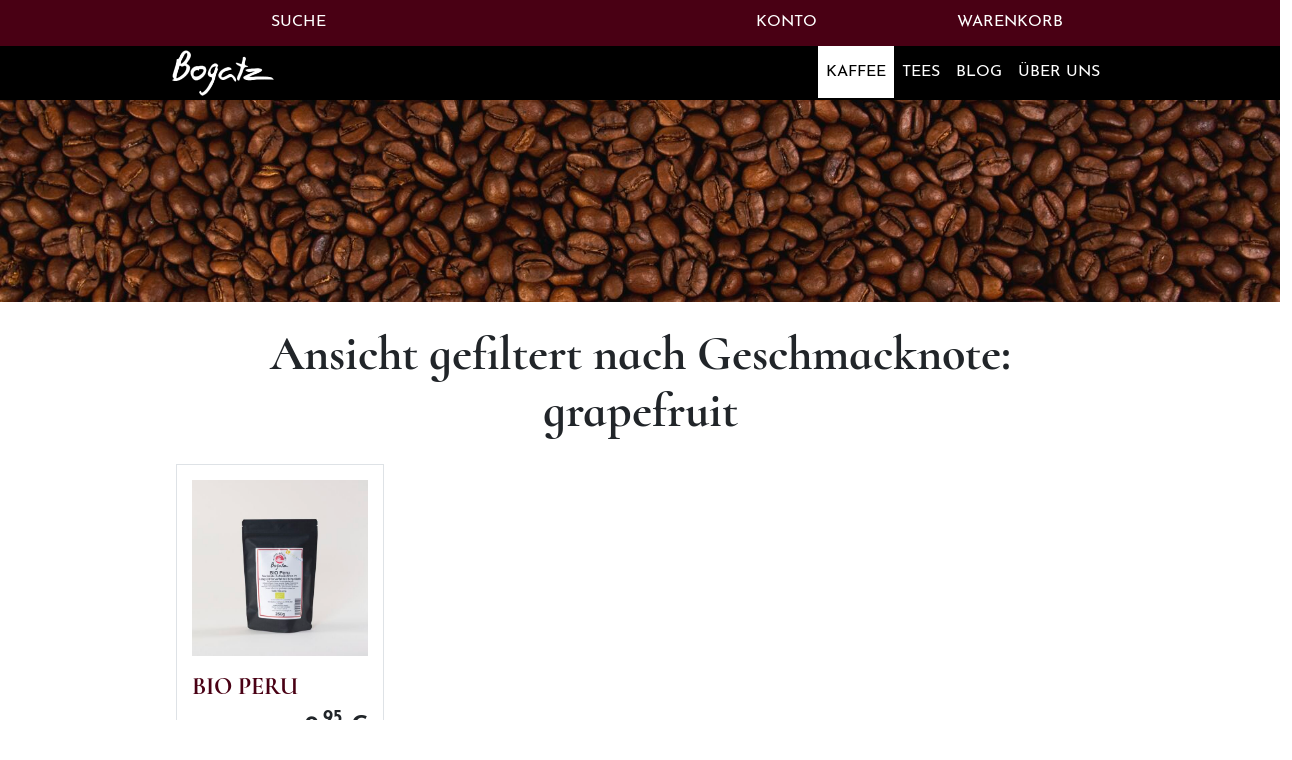

--- FILE ---
content_type: text/html; charset=UTF-8
request_url: https://www.kaffeeroesterei-bogatz.de/filterkaffee?filter%5Btag%5D=grapefruit
body_size: 61076
content:
<!DOCTYPE html>
<html lang="de">
<head prefix="og: http://ogp.me/ns#">
    <title>Filterkaffee</title><meta name="robots" content="index, follow"><meta http-equiv="Content-Type" content="text/html; charset=utf-8"><meta http-equiv="X-UA-Compatible" content="IE=edge"><meta http-equiv="Content-Language" content="de"><link rel="canonical" href="/filterkaffee"><meta property="og:title" content="Filterkaffee"><meta property="og:type" content="website"><meta property="og:url" content="https://www.kaffeeroesterei-bogatz.de/filterkaffee"><meta property="og:locale" content="de_DE">
    <meta name="viewport" content="width=device-width, initial-scale=1.0">
    
    
    <link rel="stylesheet" href="/css/cms/cmsLayout.css,/css/cms/cmsContainer.css,/css/cms/cmsContainer1.css,/css/layout/lyContainer1.css,/css/screen/container.css,/css/screen/navigation.css,/css/screen/basemod.css,/css/screen/content.css,/css/mods/promo.tpl.css,/css/mods/promo.css"><link rel="stylesheet" href="/css/mods/paginator.css"><link rel="stylesheet" href="/css/mods/shop.css">
    
    
</head>
<body        class="cmsid198">

<div id="page">
    <header id="header">
        <div class="row">
                            <div id="topNav" class="col-12 order-2 order-sm-1">
            <div class="container">
                <nav class="row m-0">
                    <div class="col-auto p-0 d-sm-none">
                        <ul class="nav">
                            <li class="nav-item">
                                <span class="nav-link btn btn-primary-dark btn-sm px-4 py-2 btnMobileNav"
                                      title="Navigation">
                                    <span>Navigation</span>
                                </span>
                            </li>
                        </ul>
                    </div>
                    <div class="col-auto col-lg-6 p-0">
                        <ul class="nav">
                                                                                                <li class="nav-item">
                
                            
            <div class="dropdown" id="jsAraSearchButtonDown">
            
            <a href="/suche" class="nav-link btn btn-primary-dark btn-sm px-4 py-2 btnSearch dropdown-toogle" data-bs-toggle="dropdown"
            aria-expanded="false" data-bs-auto-close="outside" aria-haspopup="true" 
            aria-describedby="searchFormHelp" accesskey="u"
            > 
            <span>Suche</span>
            <span class="sr-only">Tastenkombination: Alt + U</span></a>
            <form method="post" action="/suche" class="dropdown-menu p-4" id="jsAraDropDownSearchForm" role="search">
                <div class="form-floating m-2">
                    <input autofocus="autofocus" type="search" class="form-control" name="q" id="searchFormInput"
                           placeholder="Name, Art-Nr..." aria-label="Suchbegriff eingeben" 
                           aria-describedby="searchFormHelp" autocomplete="off">
                    <label for="searchFormInput">Suche</label>
                </div>
                <div id="searchFormHelp" class="form-text sr-only">Geben Sie einen Suchbegriff ein, um Produkte zu finden</div>
                <button type="submit" class="btn btn-primary" accesskey="s">Suche&hellip;</button>
                <span class="sr-only">Tastenkombination: Alt + S</span>
            </form>
        </div>
    </li>

                                                                                                                                                                                                            </ul>
                    </div>
                    <div class="col-auto col-lg-6 p-0">
                        <ul class="nav justify-content-start justify-content-lg-end">
                                                                                                                                                            <li class="nav-item">
                
                            
            <a href="/kundencenter" class="nav-link btn btn-primary-dark btn-sm px-4 py-2 btnKonto" title="Konto"
        accesskey="k"        > 
        <span>Konto</span>
        <span class="sr-only">Tastenkombination: Alt + K</span>
        </a>
    </li>

                                                                                                                                <li class="nav-item">
                
                            
            <a href="/warenkorb" class="nav-link btn btn-primary-dark btn-sm px-4 py-2 btnBasket" title="Warenkorb"
        accesskey="w"        > 
        <span>Warenkorb</span>
        <span class="sr-only">Tastenkombination: Alt + W</span></a>
    </li>

                                                                                    </ul>
                    </div>
                </nav>
            </div>
        </div>
    
                            <div id="mainNav" class="col-12 order-1 order-sm-2">
            <div class="container">
                <nav class="row m-0">
                    <div class="col-12 col-sm-2 p-0">
                                                                                    <a href="/" accesskey="h" aria-label="Zur Startseite" >
                                <img src="/img/design/bogatz_white.png" alt="Kaffeerösterei Bogatz - Zur Startseite" title="Startseite"
                                     class="img-fluid mx-auto mx-sm-0 my-1 d-block btnLogo">
                                <span class="sr-only">Tastenkombination: Alt + H</span>
                                </a>
                                                                                                                                                                                                                                                                                        </div>
                    <div class="col-12 col-sm-10 px-0 py-1 py-sm-0 d-none d-sm-block">
                        <ul id="mainNavPoints" class="nav justify-content-center justify-content-sm-end">
                                                                                                                                                                                                                                                                                                                                                                                                                                                                                <li class="nav-item dropdown">
                                                                                                                                                                                                                                                                                                                                                                                                                                                                                                                                                        <div class="btn-group">
                                                <a href="/kaffee" class="nav-link btn btn-dark py-3 px-2 menuCat active"
                                                id="mainNavId140" aria-expanded="false"
                                                data-bs-toggle="dropdown" data-bs-display="static"
                                                data-bs-autoClose="false" aria-haspopup="true"
                                                aria-label="Kaffee - Untermenü öffnen"
                                                >
                                                <span>Kaffee</span>
                                                <span class="sr-only">hat Untermenü</span></a>
                                                <ul class="dropdown-menu dropdown-menu-sm-end p-2 text-start mainSubNav"
                                                    aria-labelledby="mainNavId140">
                                                                                                            <li>
                                                                                                                                                                                                                                                <a href="/sortenreine_kaffees" class="dropdown-item"
                                                            >
                                                            Sortenreine Kaffees</a>
                                                                                                                                                                                                                                                                                                                                                                            </li>
                                                                                                            <li>
                                                                                                                                                                                                                                                <a href="/mischungen" class="dropdown-item"
                                                            >
                                                            Mischungen</a>
                                                                                                                                                                                                                                                                                                                                                                            </li>
                                                                                                            <li>
                                                                                                                                                                                                                                                <a href="/bio-kaffees-de-oeko-006" class="dropdown-item"
                                                            >
                                                            BIO Kaffees (DE &Ouml;KO-006)</a>
                                                                                                                                                                                                                                                                                                                                                                            </li>
                                                                                                            <li>
                                                                                                                                                                                                                                                <a href="/projektkaffees" class="dropdown-item"
                                                            >
                                                            Projektkaffees</a>
                                                                                                                                                                                                                                                                                                                                                                            </li>
                                                                                                            <li>
                                                                                                                                                                                                                                                <a href="/vollautomaten" class="dropdown-item"
                                                            >
                                                            Vollautomaten</a>
                                                                                                                                                                                                                                                                                                                                                                            </li>
                                                                                                            <li>
                                                                                                                                                                                                                                                <a href="/espresso" class="dropdown-item"
                                                            >
                                                            Espresso</a>
                                                                                                                                                                                                                                                                                                                                                                            </li>
                                                                                                            <li>
                                                                                                                                                                                                                                                                                                                                                                            <a href="/filterkaffee" class="dropdown-item active"
                                                            >
                                                            Filterkaffee</a>
                                                                                                                                                                                                                                                                                                                                                                            </li>
                                                                                                            <li>
                                                                                                                                                                                                                                                <a href="/entkoffeiniert" class="dropdown-item"
                                                            >
                                                            Entkoffeiniert</a>
                                                                                                                                                                                                                                                                                                                                                                            </li>
                                                                                                    </ul>
                                            </div>
                                        
                                    </li>
                                                                                                                                                                                                                                                                                                                                                                                                                                                    <li class="nav-item dropdown">
                                                                                                                                                                                                                                                                                                                                                                                                                                                                    <div class="btn-group">
                                                <a href="/tees" class="nav-link btn btn-dark py-3 px-2 menuCat"
                                                id="mainNavId143" aria-expanded="false"
                                                data-bs-toggle="dropdown" data-bs-display="static"
                                                data-bs-autoClose="false" aria-haspopup="true"
                                                aria-label="Tees - Untermenü öffnen"
                                                >
                                                <span>Tees</span>
                                                <span class="sr-only">hat Untermenü</span></a>
                                                <ul class="dropdown-menu dropdown-menu-sm-end p-2 text-start mainSubNav"
                                                    aria-labelledby="mainNavId143">
                                                                                                            <li>
                                                                                                                                                                                                                                                <a href="/kraeutermischung" class="dropdown-item"
                                                            >
                                                            Kr&auml;utermischung</a>
                                                                                                                                                                                                                                                                                                                                                                            </li>
                                                                                                            <li>
                                                                                                                                                                                                                                                <a href="/fruechteteemischung" class="dropdown-item"
                                                            >
                                                            Fr&uuml;chteteemischung</a>
                                                                                                                                                                                                                                                                                                                                                                            </li>
                                                                                                            <li>
                                                                                                                                                                                                                                                <a href="/schwarzer-tee" class="dropdown-item"
                                                            >
                                                            Schwarzer Tee</a>
                                                                                                                                                                                                                                                                                                                                                                            </li>
                                                                                                            <li>
                                                                                                                                                                                                                                                <a href="/gruener-tee" class="dropdown-item"
                                                            >
                                                            Gr&uuml;ner Tee</a>
                                                                                                                                                                                                                                                                                                                                                                            </li>
                                                                                                            <li>
                                                                                                                                                                                                                                                <a href="/honeybusch-und-rotbuschtees" class="dropdown-item"
                                                            >
                                                            Honeybusch- und Rotbuschtees</a>
                                                                                                                                                                                                                                                                                                                                                                            </li>
                                                                                                    </ul>
                                            </div>
                                        
                                    </li>
                                                                                                                                                                                                                                                                                                                                                                <li class="nav-item">
                                                                                                                                                                                                                                                                                                                                    <a href="/blog" class="nav-link btn btn-dark py-3 px-2"
                                            aria-label="Blog"
                                            >
                                            <span>Blog</span></a>
                                        
                                    </li>
                                                                                                                                                                                                                                                                                                                                                                                                                                                    <li class="nav-item dropdown">
                                                                                                                                                                                                                                                                                                                                    <div class="btn-group">
                                                <a href="/ueber-uns" class="nav-link btn btn-dark py-3 px-2"
                                                id="mainNavId200" aria-expanded="false"
                                                data-bs-toggle="dropdown" data-bs-display="static"
                                                data-bs-autoClose="false" aria-haspopup="true"
                                                aria-label="&Uuml;ber Uns - Untermenü öffnen"
                                                >
                                                <span>&Uuml;ber Uns</span>
                                                <span class="sr-only">hat Untermenü</span></a>
                                                <ul class="dropdown-menu dropdown-menu-sm-end p-2 text-start mainSubNav"
                                                    aria-labelledby="mainNavId200">
                                                                                                            <li>
                                                                                                                                                                                                                                                <a href="/ueber-uns" class="dropdown-item"
                                                            >
                                                            &Uuml;ber Uns</a>
                                                                                                                                                                                                                                                                                                                                                                            </li>
                                                                                                            <li>
                                                                                                                                                                                                                                                <a href="/virtueller-rundgang" class="dropdown-item"
                                                            >
                                                            Virtueller Rundgang</a>
                                                                                                                                                                                                                                                                                                                                                                            </li>
                                                                                                            <li>
                                                                                                                                                                                                                                                <a href="https://www.google.com/maps/place/Kaffee-R%C3%B6sterei+Bogatz/@49.7201182,11.0589212,186m/data=!3m2!1e3!4b1!4m6!3m5!1s0x47a1f68a0af7a2dd:0xffe19b6405219d55!8m2!3d49.7201173!4d11.0594684!16s%2Fg%2F1tjf9857" target="_blank" class="dropdown-item"
                                                            >
                                                            Anfahrt</a>
                                                                                                                                                                                                                                                                                                                                                                            </li>
                                                                                                    </ul>
                                            </div>
                                        
                                    </li>
                                                                                    </ul>
                    </div>
                </nav>
            </div>
        </div>
    
        </div>
                                                            <aside id="promoSlide"
               class="carousel slide carousel-fade slideShowSmall"
               data-bs-ride="carousel">
                        <div class="carousel-inner">
                                                                                                                                                                                <figure class="carousel-item active promo14 pos0 py-0 my-0">
                        <img src="/upload/promo/14/14.jpg" alt="Bohnen" class="d-block w-100">
                                            </figure>
                                                </div>
                    </aside>
    
        
    </header>
    <main id="main">
                    <div id="articleList" class="articleList container my-2 my-sm-3 my-md-4">
            <header class="text-center">
            <h1>Ansicht gefiltert nach Geschmacknote: grapefruit</h1>
        </header>
    
    
    
        <div class="articleRows row">
                                            <article class="articleRow col-12 col-sm-6 col-md-4 col-lg-3">
                    
                    <div class="jsAraArticleItem articleInlay withTags"
                         data-articlename="BIO Peru" data-imgurl_l="/upload/article/36/36_l.jpg"
                         data-imgurl_d="/upload/article/36/36_d.jpg">
                        <header class="d-sm-flex flex-sm-column-reverse">
                            <h1 class="text-uppercase"><a href="/sortenreine_kaffees/Artikel/bio-peru">BIO Peru</a>
                            </h1>
                                                            <figure class="figure d-block w-100">
                                    <a href="/sortenreine_kaffees/Artikel/bio-peru">
                                        <img src="/upload/article/36/36_l.jpg" class="img-fluid mx-auto"
                                             alt="BIO Peru">
                                    </a>
                                </figure>
                                                    </header>
                        <div class="articleDetails p-0 m-0">
                                                    </div>
                        <div class="articlePrice p-0 m-0">
                                                                                            <p class="articleSellingPrice m-0 pb-2 text-end">
                                    <strong class="d-block fs-2">9,<sup>95</sup>&nbsp;&euro;</strong>

                                    <span class="">
                                                                                inkl. 7% MwSt. zzgl. <a href="/versand">Versandkosten</a>
                                    </span>
                                    <span class="articleSellingBasePrice">Grundpreis&nbsp;je 100g: 3,98&nbsp;&euro;</span>
                                </p>
                                                    </div>

                        <footer>

                            <div class="articleAcidAndCoffeine p-0 m-0">
                                                                                                        <div class="row mb-2">
                                        <div class="col-12 col-md-6">
                                            S&auml;ure&nbsp;<i class="bi bi-info-square-fill"
                                                               data-bs-toggle="tooltip"
                                                               data-bs-html="true"
                                                               data-bs-placement="top"
                                                               title="Säureanteil im Kaffee. Weniger ist besser."></i>
                                        </div>
                                        <div class="col-12 col-md-6">
                                            <div class="row markerContainer">
                                                                                                    <div class="col px-1">
                                                        <figure class="figure d-block m-0 p-0">
                                                                                                                            <img class="figure-img img-fluid m-0 p-1"
                                                                     src="/img/layout/coffee-bean.svg" alt="">
                                                                                                                    </figure>
                                                    </div>
                                                                                                    <div class="col px-1">
                                                        <figure class="figure d-block m-0 p-0">
                                                                                                                            <img class="figure-img img-fluid m-0 p-1"
                                                                     src="/img/layout/coffee-bean.svg" alt="">
                                                                                                                    </figure>
                                                    </div>
                                                                                                    <div class="col px-1">
                                                        <figure class="figure d-block m-0 p-0">
                                                                                                                            <img class="figure-img img-fluid m-0 p-1"
                                                                     src="/img/layout/coffee-bean.svg" alt="">
                                                                                                                    </figure>
                                                    </div>
                                                                                                    <div class="col px-1">
                                                        <figure class="figure d-block m-0 p-0">
                                                                                                                            <img class="figure-img img-fluid m-0 p-1"
                                                                     src="/img/layout/coffee-bean-ghost.svg" alt="">
                                                                                                                    </figure>
                                                    </div>
                                                                                                    <div class="col px-1">
                                                        <figure class="figure d-block m-0 p-0">
                                                                                                                            <img class="figure-img img-fluid m-0 p-1"
                                                                     src="/img/layout/coffee-bean-ghost.svg" alt="">
                                                                                                                    </figure>
                                                    </div>
                                                                                            </div>
                                        </div>
                                    </div>
                                
                                                                                                        <div class="row mb-2">
                                        <div class="col-12 col-md-6">
                                            K&ouml;rper&nbsp;<i class="bi bi-info-square-fill"
                                                                data-bs-toggle="tooltip" data-bs-html="true"
                                                                data-bs-placement="top"
                                                                title="Intensität und Komplexität des Kaffees."></i>
                                        </div>
                                        <div class="col-12 col-md-6">
                                            <div class="row markerContainer">
                                                                                                    <div class="col px-1">
                                                        <figure class="figure d-block m-0 p-0">
                                                                                                                            <img class="figure-img img-fluid m-0 p-1"
                                                                     src="/img/layout/coffee-bean.svg" alt="">
                                                                                                                    </figure>
                                                    </div>
                                                                                                    <div class="col px-1">
                                                        <figure class="figure d-block m-0 p-0">
                                                                                                                            <img class="figure-img img-fluid m-0 p-1"
                                                                     src="/img/layout/coffee-bean.svg" alt="">
                                                                                                                    </figure>
                                                    </div>
                                                                                                    <div class="col px-1">
                                                        <figure class="figure d-block m-0 p-0">
                                                                                                                            <img class="figure-img img-fluid m-0 p-1"
                                                                     src="/img/layout/coffee-bean.svg" alt="">
                                                                                                                    </figure>
                                                    </div>
                                                                                                    <div class="col px-1">
                                                        <figure class="figure d-block m-0 p-0">
                                                                                                                            <img class="figure-img img-fluid m-0 p-1"
                                                                     src="/img/layout/coffee-bean-ghost.svg" alt="">
                                                                                                                    </figure>
                                                    </div>
                                                                                                    <div class="col px-1">
                                                        <figure class="figure d-block m-0 p-0">
                                                                                                                            <img class="figure-img img-fluid m-0 p-1"
                                                                     src="/img/layout/coffee-bean-ghost.svg" alt="">
                                                                                                                    </figure>
                                                    </div>
                                                                                            </div>
                                        </div>
                                    </div>
                                                            </div>


                            <div class="articleTags p-0 m-0">
                                                                                                                                            <p class="row m-0 pb-2">
                                                                                                                                <span class="col p-1">
                                            <a href="/filterkaffee?filter%5Btag%5D=caramelized" class="jsAraTagFilter btn btn-tags btn-sm d-block text-center rounded-2 text-nowrap"
                                                data-url="/filterkaffee" data-coffetag="caramelized">karamell</a>
                                        </span>
                                                                                                                                <span class="col p-1">
                                            <a href="/filterkaffee?filter%5Btag%5D=chocolate" class="jsAraTagFilter btn btn-tags btn-sm d-block text-center rounded-2 text-nowrap"
                                                data-url="/filterkaffee" data-coffetag="chocolate">schokolade</a>
                                        </span>
                                                                                                                                <span class="col p-1">
                                            <a href="/filterkaffee?filter%5Btag%5D=citricacid" class="jsAraTagFilter btn btn-tags btn-sm d-block text-center rounded-2 text-nowrap"
                                                data-url="/filterkaffee" data-coffetag="citricacid">zitronensäure</a>
                                        </span>
                                                                                                                                <span class="col p-1">
                                            <a href="/filterkaffee?filter%5Btag%5D=driedfruit" class="jsAraTagFilter btn btn-tags btn-sm d-block text-center rounded-2 text-nowrap"
                                                data-url="/filterkaffee" data-coffetag="driedfruit">getrocknete Früchte</a>
                                        </span>
                                                                                                                                <span class="col p-1">
                                            <a href="/filterkaffee?filter%5Btag%5D=grapefruit" class="jsAraTagFilter btn btn-tags btn-sm d-block text-center rounded-2 text-nowrap"
                                                data-url="/filterkaffee" data-coffetag="grapefruit">grapefruit</a>
                                        </span>
                                                                                                                                                                        <span class="col p-1">
                                        <a href="/filterkaffee?filter%5Btag%5D=" title="Filter zur&uuml;cksetzen"
                                           class="jsAraTagFilter btn btn-tags btn-sm d-block text-center rounded-2 text-nowrap"
                                            data-url="/filterkaffee"><i class="bi bi-trash"></i></a>
                                        </span>
                                                                            </p>
                                                            </div>
                            <p class="m-0 p-0">
                                                                                                    <a class="btn btn-primary"
                                       href="/sortenreine_kaffees/Artikel/bio-peru"
                                       data-url="/sortenreine_kaffees/Artikel/bio-peru">
                                        Artikel-Informationen
                                    </a>
                                                            </p>
                        </footer>
                    </div>
                </article>
                    </div>

    
    </div>

            </main>
    <footer id="footer">
        <div class="container py-2 py-md-4">
            <div class="row">
                <nav id="footerNav" class="col-12 col-lg-6">
                                    <ul class="nav row">
                            <li class="nav-item col-12 col-sm-6">
                                                            <a href="/kundencenter" class="nav-link likeHead text-white  p-0 m-0"
                    >
                    <span>Service</span></a>

                                                                                                                    <ul class="nav flex-column">
                                                                    <li class="nav-item col-12 col-sm-6">
                                                                                                                        <a href="/kundencenter" class="nav-link text-white  p-0 mx-0 my-1"
                                        >
                                        <span>Kundencenter</span></a>
                                    </li>
                                                                    <li class="nav-item col-12 col-sm-6">
                                                                                                                        <a href="/Anfahrt" class="nav-link text-white  p-0 mx-0 my-1"
                                        >
                                        <span>Anfahrt</span></a>
                                    </li>
                                                                    <li class="nav-item col-12 col-sm-6">
                                                                                                                        <a href="/Kontakt" class="nav-link text-white  p-0 mx-0 my-1"
                                        >
                                        <span>Kontakt</span></a>
                                    </li>
                                                                    <li class="nav-item col-12 col-sm-6">
                                                                                                                        <a href="/versand" class="nav-link text-white  p-0 mx-0 my-1"
                                        >
                                        <span>Informationen zum Versand</span></a>
                                    </li>
                                                                    <li class="nav-item col-12 col-sm-6">
                                                                                                                        <a href="/stellenangebote" class="nav-link text-white  p-0 mx-0 my-1"
                                        >
                                        <span>Stellenangebote</span></a>
                                    </li>
                                                            </ul>
                                                            </li>
                            <li class="nav-item col-12 col-sm-6">
                                                            <a href="/Impressum" class="nav-link likeHead text-white  p-0 m-0"
                    >
                    <span>Rechtliches</span></a>

                                                                                                                    <ul class="nav flex-column">
                                                                    <li class="nav-item col-12 col-sm-6">
                                                                                                                        <a href="/Impressum" class="nav-link text-white  p-0 mx-0 my-1"
                                        >
                                        <span>Impressum</span></a>
                                    </li>
                                                                    <li class="nav-item col-12 col-sm-6">
                                                                                                                        <a href="/Datenschutz" class="nav-link text-white  p-0 mx-0 my-1"
                                        >
                                        <span>Datenschutz</span></a>
                                    </li>
                                                                    <li class="nav-item col-12 col-sm-6">
                                                                                                                        <a href="/Sitemap" class="nav-link text-white  p-0 mx-0 my-1"
                                        >
                                        <span>Sitemap</span></a>
                                    </li>
                                                                    <li class="nav-item col-12 col-sm-6">
                                                                                                                        <a href="/widerufsbelehrung-und-widerrufsformular" class="nav-link text-white  p-0 mx-0 my-1"
                                        >
                                        <span>Widerufsbelehrung und Widerrufsformular</span></a>
                                    </li>
                                                                    <li class="nav-item col-12 col-sm-6">
                                                                                                                        <a href="/allgemeine-geschaeftsbedingungen" class="nav-link text-white  p-0 mx-0 my-1"
                                        >
                                        <span>Allgemeine Gesch&auml;ftsbedingungen</span></a>
                                    </li>
                                                                    <li class="nav-item col-12 col-sm-6">
                                                                                                                        <a href="/erklaerung-zur-barrierefreiheit" class="nav-link text-white  p-0 mx-0 my-1"
                                        >
                                        <span>Erkl&auml;rung zur Barrierefreiheit</span></a>
                                    </li>
                                                            </ul>
                                                            </li>
                    </ul>
    
                </nav>
                <aside class="col-12 col-md-6 col-lg-3">
                    <header>
                        <h1>Öffnungs&shy;zeiten</h1>
                    </header>
                    <dl class="row">
                        <dt class="col-12 col-sm-4">Mo-Fr:</dt>
                        <dd class="col-12 col-sm-8">08.30 - 18.00 Uhr</dd>
                        <dt class="col-12 col-sm-4">Sa:</dt>
                        <dd class="col-12 col-sm-8">08.30 - 17.00 Uhr</dd>
                    </dl>
                </aside>
                <div class="col-12 col-md-6 col-lg-3">
                    <header>
                        <h1>Zahl&shy;arten</h1>
                    </header>
                    <figure class="d-inline-block bg-white text-black border-0 rounded-3 py-1 px-2">
                        <img src="/img/layout/sepa.png" alt="Sepa">
                    </figure>
                    
                    <figure class="d-inline-block bg-white text-black border-0 rounded-3 py-1 px-2">
                        <img src="/img/layout/paypal.png" alt="PayPal">
                    </figure>
                    <figure class="d-inline-block bg-white text-black border-0 rounded-3 py-1 px-2">
                        <img src="/img/layout/giropay.jpg" alt="Giropay">
                    </figure>

                    <header>
                        <h1>Go Social</h1>
                    </header>
                    <figure class="d-inline-block  text-black border-0 rounded-3 py-1 px-2">
                        <a class="socialmedia facebook" href="https://www.facebook.com/kaffeeroestereibogatz" target="_blank" title="Besuchen Sie uns auf Facebook&trade;">
                            <img src="/img/layout/facebook.svg" alt="Wir auf Facebook&trade;">
                        </a>
                    </figure>
                    <figure class="d-inline-block  text-black border-0 rounded-3 py-1 px-2">
                        <a class="socialmedia insta" href="https://www.instagram.com/kaffeeroestereibogatz" target="_blank" title="Besuchen Sie uns bei Instagram&trade;">
                            <img src="/img/layout/insta.svg" alt="Wir auf Instagram&trade;">
                        </a>
                    </figure>

                </div>


            </div>

        </div>
    </footer>
    <div id="pageOverlay"></div>
</div>
<aside id="mobileMenu">
    <span id="mobileClose" class="mobileMenuClose bi bi-x-circle"></span>
    <div id="mobileMenuInlay">
        <figure class="figure">
    <a href="/">
        <img src="/img/design/bogatz.png" alt="Bogatz" title="Bogatz"
             class="img-fluid mx-auto mx-sm-0 my-1 d-block">
    </a>
</figure>
<nav>
    <ul><li><a href="/"><span>Startseite</span></a>
</li>

<li class="act"><a href="/kaffee" class="act"><span>Kaffee</span></a>
<ul><li><a href="/sortenreine_kaffees"><span>Sortenreine Kaffees</span></a>
</li>

<li><a href="/mischungen"><span>Mischungen</span></a>
</li>

<li><a href="/bio-kaffees-de-oeko-006"><span>BIO Kaffees (DE &Ouml;KO-006)</span></a>
</li>

<li><a href="/projektkaffees"><span>Projektkaffees</span></a>
</li>

<li><a href="/vollautomaten"><span>Vollautomaten</span></a>
</li>

<li><a href="/espresso"><span>Espresso</span></a>
</li>

<li class="act"><a href="/filterkaffee" class="act"><span>Filterkaffee</span></a>
</li>

<li><a href="/entkoffeiniert"><span>Entkoffeiniert</span></a>
</li>
</ul></li>

<li><a href="/tees"><span>Tees</span></a>
<ul><li><a href="/kraeutermischung"><span>Kr&auml;utermischung</span></a>
</li>

<li><a href="/fruechteteemischung"><span>Fr&uuml;chteteemischung</span></a>
</li>

<li><a href="/schwarzer-tee"><span>Schwarzer Tee</span></a>
</li>

<li><a href="/gruener-tee"><span>Gr&uuml;ner Tee</span></a>
</li>

<li><a href="/honeybusch-und-rotbuschtees"><span>Honeybusch- und Rotbuschtees</span></a>
</li>
</ul></li>

<li><a href="/blog"><span>Blog</span></a>
</li>

<li><a href="/ueber-uns"><span>&Uuml;ber Uns</span></a>
<ul><li><a href="/ueber-uns"><span>&Uuml;ber Uns</span></a>
</li>

<li><a href="/virtueller-rundgang"><span>Virtueller Rundgang</span></a>
</li>

<li><a href="https://www.google.com/maps/place/Kaffee-R%C3%B6sterei+Bogatz/@49.7201182,11.0589212,186m/data=!3m2!1e3!4b1!4m6!3m5!1s0x47a1f68a0af7a2dd:0xffe19b6405219d55!8m2!3d49.7201173!4d11.0594684!16s%2Fg%2F1tjf9857" target="_blank"><span>Anfahrt</span></a>
</li>
</ul></li>
</ul>
</nav>
    </div>
</aside>
<aside class="modal fade" id="jsAraBasketOverlay" data-bs-backdrop="static" data-bs-keyboard="false" tabindex="-1"
       aria-labelledby="staticBackdropLabel" aria-hidden="true">
    <div class="modal-dialog" id="jsAraBasketOverlayDialog">
        <div class="modal-content" id="jsAraBasketOverlayContent">
            <header class="modal-header">
                <aside class="modal-title" id="jsAraBasketOverlayArticlename"></aside>
                <button type="button" class="btn-close" data-bs-dismiss="modal" aria-label="Close"></button>
            </header>
            <div class="modal-body">
                <figure class="figure d-block mx-auto my-0 text-center">
                    <img id="jsAraBasketOverlayArticleimage" class="figure-img img-fluid mx-auto" src="" alt="">
                </figure>
                <p class="mx-0 my-2">Der Artikel wurde in den Warenkorb gelegt.</p>
                <section id="jsAraBasketOverlayCrossTitle">
                    <header>
                        <h2>Wir empfehlen passend dazu:</h2>
                    </header>
                    <div id="jsAraBasketOverlayCrossItems"></div>
                </section>
            </div>
            <footer class="modal-footer">
                <button class="btn btn-primary" data-bs-dismiss="modal">Schliessen</button>
                <a href="/warenkorb" class="btn btn-primary">Zum Warenkorb</a>
            </footer>
        </div>
    </div>
</aside>

<script src="/js/lib.js,/js/mods/promo.tpl.js,/js/mods/promo.js"></script><script src="/js/mods/shop.js"></script>

    <script>
        var cookiename = 'araHintboxVacationFeb25';
        var startDate = 'Jan 30, 2025 00:00:00';
        var endDate = 'Mar 10, 2025 00:00:00';
        $(document).ready(function () {
            if (mustShow()) {
                if (parseInt(getCookie(cookiename)) !== 1) {
                    setCookie(cookiename, 1, 0);
                    $dialog =$('#jsAraBasketOverlayDialog');
                    $dialog.addClass('modal-lg');
                    $dialog.find('#jsAraBasketOverlayArticlename').text('');
                    $dialog.find('figure').remove();
                    $dialog.find('#jsAraBasketOverlayCrossTitle').remove();
                    $dialog.find('footer').find('a').remove();
                    $dialog.find('#jsAraBasketOverlayArticlename').append($('<h1>').text('Kurze Unterbrechung'));
                    $dialog.find('.modal-body p').html('Wir haben über die Faschingszeit eine kleine Pause eingelegt, und zwar vom <b>03.03.2025</b> bis zum <b>08.03.2025</b>. Ab Montag, den <b>10.03.2025</b> sind wir wieder frisch und ausgeruht am Start.<br>Während dieser Zeit sind Shop-Bestellungen natürlich möglich, sie werden aber etwas verzögert bearbeitet.<br>Euer Team der Kaffeerösterei Bogatz.');
                    //$dialog.find('.modal-body p').html('Wir machen im August eine kleine Pause, und zwar vom <b>12.08.2024</b> bis zum <b>24.08.2024</b>. Ab Montag, den <b>26.08.2024</b> sind wir wieder frisch und ausgeruht am Start.<br>Während dieser Zeit sind Shop-Bestellungen natürlich möglich, sie werden aber etwas verzögert bearbeitet.<br>Euer Team der Kaffeerösterei Bogatz.');
                    $('#jsAraBasketOverlay').modal('show');
                }
            }
        });

        function setCookie(cname, cvalue, exdays) {
            var d = new Date();
            var expires = '';
            var days = 1;
            if (typeof exdays !== 'number') {
                days = 0;
            }
            days = exdays;
            d.setTime(d.getTime() + (days * 24 * 60 * 60 * 1000));
            expires = "expires=" + d.toUTCString();
            if (days === 0) {
                document.cookie = cname + "=" + cvalue + "; SameSite=Lax; path=/";
            } else {
                document.cookie = cname + "=" + cvalue + ";" + expires + "; SameSite=Lax; path=/";
            }
        }
        function getCookie(cname) {
            var name = cname + "=";
            var decodedCookie = decodeURIComponent(document.cookie);
            var ca = decodedCookie.split(';');
            for (var i = 0; i < ca.length; i++) {
                var c = ca[i];
                while (c.charAt(0) === ' ') {
                    c = c.substring(1);
                }
                if (c.indexOf(name) === 0) {
                    return c.substring(name.length, c.length);
                }
            }
            return "";
        }
        function mustShow() {
            let startDt = new Date(startDate);
            let endDt = new Date(endDate);
            let currDt = new Date();
            return !((currDt < startDt) || (currDt > endDt));
        }
    </script>

</body>
</html>